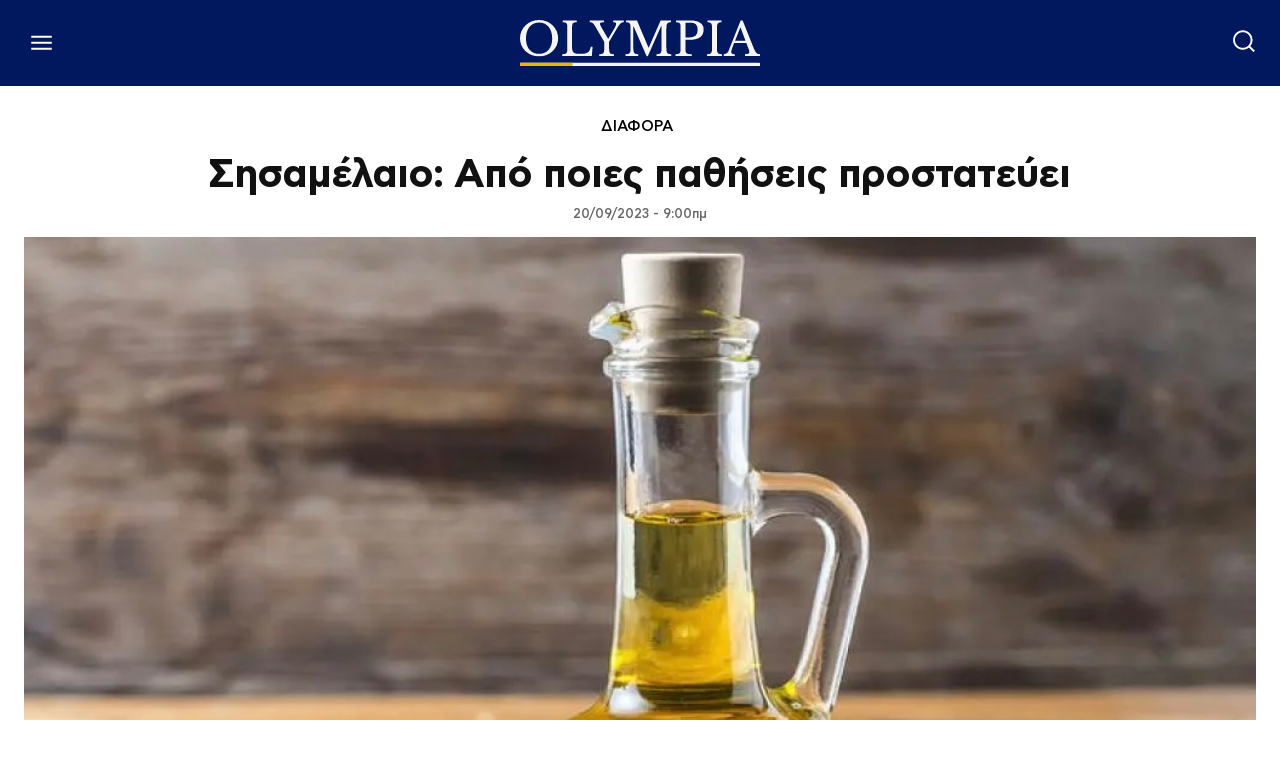

--- FILE ---
content_type: text/html; charset=utf-8
request_url: https://www.google.com/recaptcha/api2/aframe
body_size: 269
content:
<!DOCTYPE HTML><html><head><meta http-equiv="content-type" content="text/html; charset=UTF-8"></head><body><script nonce="_PPGCVsHGNLQVsN5q-6k0Q">/** Anti-fraud and anti-abuse applications only. See google.com/recaptcha */ try{var clients={'sodar':'https://pagead2.googlesyndication.com/pagead/sodar?'};window.addEventListener("message",function(a){try{if(a.source===window.parent){var b=JSON.parse(a.data);var c=clients[b['id']];if(c){var d=document.createElement('img');d.src=c+b['params']+'&rc='+(localStorage.getItem("rc::a")?sessionStorage.getItem("rc::b"):"");window.document.body.appendChild(d);sessionStorage.setItem("rc::e",parseInt(sessionStorage.getItem("rc::e")||0)+1);localStorage.setItem("rc::h",'1768984385697');}}}catch(b){}});window.parent.postMessage("_grecaptcha_ready", "*");}catch(b){}</script></body></html>

--- FILE ---
content_type: application/javascript; charset=utf-8
request_url: https://fundingchoicesmessages.google.com/f/AGSKWxXiWRzLN5w2HioXhQ-T2fQpipFrGDFen-wGMYzZjq87nGBbHGzIKo5ETqLlw6leMetog5OOkvKodGV61YnPUl8nakgJ96k4VTlij-G8A9TPcJDtgObYCqckDvG4uM1j7rxTICVKyxxDLhDZfJ6-qWVKG_RWWRDEKiDTTSXNDwyQrW34-Z8pWfP_Mzhs/_/ero_hosted_/rotation/banner/eporner-banner-/restorationad-/initlayeredwelcomead-
body_size: -1290
content:
window['205adb55-e86b-4c56-8c50-7a92cee333a9'] = true;